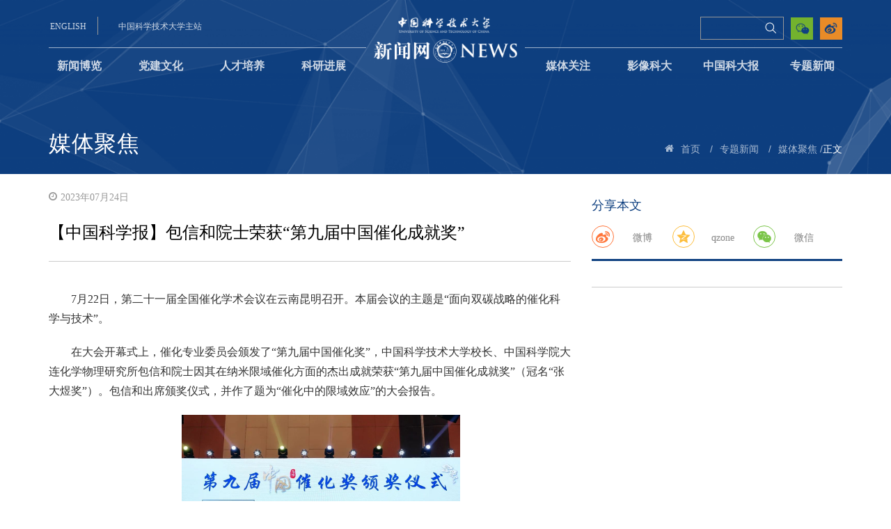

--- FILE ---
content_type: text/html
request_url: https://news.ustc.edu.cn/info/1052/84518.htm
body_size: 9010
content:
<!DOCTYPE html>


<!-- 媒体关注页面>-->
<html lang="en">

<head>
    <meta charset="UTF-8">
    <meta name="viewport" content="width=device-width, initial-scale=1.0">
    <meta http-equiv="X-UA-Compatible" content="ie=edge">
    <title>【中国科学报】包信和院士荣获“第九届中国催化成就奖”-中国科大新闻网</title><META Name="keywords" Content="中国科大新闻网,中国,科学报,科学,学报,院士,荣获,第九届,第九,九届,催化,化成,成就奖,成就" />
<META Name="description" Content="7月22日，第二十一届全国催化学术会议在云南昆明召开。本届会议的主题是“面向双碳战略的催化科学与技术”。在大会开幕式上，催化专业委员会颁发了“第九届中国催化奖”，中国科学技术大学校长、中国科学院大连化学物理研究所包信和院士因其在纳米限域催化方面的杰出成就荣获“第九届中国催化成就奖”（冠名“张大煜奖”）。包信和出席颁奖仪式，并作了题为“催化中的限域效应”的大会报告。“第九届中国催化成就奖”颁奖现场。..." />

    <link rel="shortcut icon" href="../../img/shortcut.png" type="image/x-icon">
    <link rel="stylesheet" type="text/css" href="../../css/font.css">
    <link rel="stylesheet" type="text/css" href="../../css/share.min.css">
    <link rel="stylesheet" type="text/css" href="../../css/bootstrap.css">
    <link rel="stylesheet" type="text/css" href="../../css/style.css">
    <script type="text/javascript" src="../../js/jquery.min.js"></script>
    <script type="text/javascript" src="../../js/bootstrap.min.js"></script>
    <script type="text/javascript" src="../../js/header.js"></script>
    <script type="text/javascript" src="../../js/social-share.min.js"></script>
<script src="/system/resource/js/jquery/jquery.min.js"></script>
<!--Announced by Visual SiteBuilder 9-->
<link rel="stylesheet" type="text/css" href="../../_sitegray/_sitegray_d.css" />
<script language="javascript" src="../../_sitegray/_sitegray.js"></script>
<!-- CustomerNO:7765626265723230767847545353544703090302 -->
<link rel="stylesheet" type="text/css" href="../../cont.vsb.css" />
<script type="text/javascript" src="/system/resource/js/counter.js"></script>
<script type="text/javascript">_jsq_(1052,'/cont.jsp',84518,1585251673)</script>
</head>

<body>
    <!-- 头部 -->
    <div class="header-web">
        <!-- pc -->
        <header class="bgimg-small bgimg-middle header hidden-sm hidden-xs" id="bgmiddle">
            <!-- 头部主站、搜索、投稿等 -->
            <div class="container" style="margin-bottom:-25px">
                <div class="top-max">
                    <div class="header-left">
                        <script language="javascript" src="/system/resource/js/dynclicks.js"></script><script language="javascript" src="/system/resource/js/openlink.js"></script><div class="english-version">
                            <a href="http://en.ustc.edu.cn/" onclick="_addDynClicks(&#34;wburl&#34;, 1585251673, 59106)">ENGLISH</a>
                        </div>
                        
<div class="main-web">
                            <a href="https://www.ustc.edu.cn/" onclick="_addDynClicks(&#34;wburl&#34;, 1585251673, 59107)">中国科学技术大学主站</a>
                        </div>
                        

                    </div>
                    <div class="logo">
                        
<a href="../../index.htm">
                            <img class="visible-lg-inline-block" src="../../img/logo.png" alt="">
                        </a>
                        <a href="../../index.htm">
                            <img class="visible-md-inline-block" src="../../img/logo.png" alt="" style="margin-top: 11px;">
                        </a>
                    </div>
                    <div class="header-right">
                        <div class="weibo">
                            

                            <a href="https://weibo.com/p/1002061823887605/" onclick="_addDynClicks(&#34;wburl&#34;, 1585251673, 59361)">
                                <img src="../../img/weibo.png" alt="">
                            </a>
                        


                        </div>
                        <div class="echat">
                            <img src="../../img/echat.png" alt="">
                            <div class="echat-img">
                                <img src="../../img/ercode.jpg" alt="">
                            </div>
                        </div>
                        <div class="search-ipt">
                            <script type="text/javascript">
    function _nl_ys_check(){
        
        var keyword = document.getElementById('showkeycode249665').value;
        if(keyword==null||keyword==""){
            alert("请输入你要检索的内容！");
            return false;
        }
        if(window.toFF==1)
        {
            document.getElementById("lucenenewssearchkey249665").value = Simplized(keyword );
        }else
        {
            document.getElementById("lucenenewssearchkey249665").value = keyword;            
        }
        var  base64 = new Base64();
        document.getElementById("lucenenewssearchkey249665").value = base64.encode(document.getElementById("lucenenewssearchkey249665").value);
        new VsbFormFunc().disableAutoEnable(document.getElementById("showkeycode249665"));
        return true;
    } 
</script>
<form action="../../ssjg.jsp?wbtreeid=1052" method="post" id="au3a" name="au3a" onsubmit="return _nl_ys_check()">
 <input type="hidden" id="lucenenewssearchkey249665" name="lucenenewssearchkey" value=""><input type="hidden" id="_lucenesearchtype249665" name="_lucenesearchtype" value="1"><input type="hidden" id="searchScope249665" name="searchScope" value="1">


<div class="search-top">
    <input class="search" type="text" placeholder="" name="showkeycode" id="showkeycode249665">
    <span class="focus-border">
        <i></i>
    </span>
    <input type="submit" value="" class="icon-search4  searchIcon search-ss">
</div>
</form><script language="javascript" src="/system/resource/js/base64.js"></script><script language="javascript" src="/system/resource/js/formfunc.js"></script>

                        </div>
                        <div class="email">
                           

                        </div>
                    </div>
                </div>
            </div>
            <!-- 导航 -->
            <div class="container">
                <div class="row top-nav clearfix">
                    <div class="nav-top">
                        <ul class="nav">


<li>
                           
                              <a href="../../xwbl.htm">新闻博览</a>
                            </li> 
                           
               
                 
                                  
                 
      


<li>
                           
                              <a href="../../djwh.htm">党建文化</a>
                            </li> 
                           
               
                 
                                  
                 
      


<li>
                           
                              <a href="../../rcpy.htm">人才培养</a>
                            </li> 
                           
               
                 
                                  
                 
      


<li>
                           
                              <a href="../../kyjz.htm">科研进展</a>
                            </li> 
                           
               
                 
                                  
                 
      


<li>
                           
                              <a href="../../mtgz.htm">媒体关注</a>
                            </li> 
                           
               
                 
                                  
                 
      


<li>
                           
                              <a href="../../yxkd1/kdsp.htm">影像科大</a>
                                <ul class="dropdown-content">

                                    <li>
                                        <a href="../../yxkd1/kdsp.htm">科大视频</a>
                                    </li>

                                    <li>
                                        <a href="../../yxkd1/tskd.htm">图说科大</a>
                                    </li>
                                </ul>
                            </li> 
                           
               
                 
                                  
                 
      


<li>
                           
                              <a href="../../zgkdb/zgkdb1.htm">中国科大报</a>
                                <ul class="dropdown-content">

                                    <li>
                                        <a href="../../zgkdb/zgkdb1.htm">中国科大报</a>
                                    </li>

                                    <li>
                                        <a href="../../yjtfk.jsp?urltype=tree.TreeTempUrl&wbtreeid=1085">一鉴亭副刊</a>
                                    </li>
                                </ul>
                            </li> 
                           
               
                 
                                  
                 
      


<li>
                           
                              <a href="../../ztxw.htm">专题新闻</a>
                            </li> 
                           
               
                 
                                  
                 
      
        <li class="dh_5" style="text-align: center;">
                                <img id="fixedImg" src="../../img/top-logo-fixed.png" alt="" style="display: none;">
                            </li>                
                        </ul>
                    </div>
                </div>
            </div>
            <!-- 面包屑和标题 -->
            <div class="container menu-top">
                <a class="title-menu" href="">
                    <span class="title">



媒体聚焦</span>
                    <span class="title-Eng"></span>
                </a>
                <ul id="my-breadcrumb">
                    <li><i class="icon-home5"></i></li>

                       <li> <a href="../../index.htm">首页</a>
<span class="whiteSlashes">/</span></li>
              
               <li> <a href="../../ztxw1.htm">专题新闻</a>
<span class="whiteSlashes">/</span></li>
              
               <li> <a href="../../ztxw1/mtjj.htm">媒体聚焦</a>
<span class="whiteSlashes">/</span></li>
              
                正文

                </ul>
            </div>
        </header>
        <!-- mobile -->
        <header class="visible-xs-inline-block visible-sm-inline-block frame-header">
            <div class="mob-head">
                <a href="https://www.ustc.edu.cn/" class="mob-en">学校主页</a>
                <a href="../../index.htm">
                    <img src="../../img/mob-head.png">
                    <img class="mobileTitTex" src="../../img/newsNetwork.png">
                </a>
                <div class="maxBottomTit">
                    <h3>
                        



媒体聚焦
                    </h3>
                </div>
                <a href="javascript:void(0);" class="mob-head-open">
                    <i class="icon-icon_menu"></i>
                </a>
            </div>
            <div class="mob-hide">
                <div class="mob-head-content">
                    <ul>
                        <li>
                            <a href="javascript:void(0)">
                                <i class="icon-arrow_carrot-right returnBtn"></i>
                            </a>
                        </li>
 <li>
 
                            <a href="../../xwbl.htm" title="新闻博览">  新闻博览 
                              </a>
                           
                        </li>
 <li>
 
                            <a href="../../djwh.htm" title="党建文化">  党建文化 
                              </a>
                           
                        </li>
 <li>
 
                            <a href="../../rcpy.htm" title="人才培养">  人才培养 
                              </a>
                           
                        </li>
 <li>
 
                            <a href="../../kyjz.htm" title="科研进展">  科研进展 
                              </a>
                           
                        </li>
 <li>
 
                            <a href="../../mtgz.htm" title="媒体关注">  媒体关注 
                              </a>
                           
                        </li>
  <li>
 
                            <a href="javascript:void(0)" title="影像科大">  影像科大 
                               <i class="icon-icon_plus"></i></a>
                           
                        </li>
<ul class="mob-head-child hidden">

                            <li>
                                   <a href="../../yxkd1/kdsp.htm" title="科大视频">科大视频</a>
                            </li>
                            
                     


                            <li>
                                   <a href="../../yxkd1/tskd.htm" title="图说科大">图说科大</a>
                            </li>
                            
                     

   </ul>
  <li>
 
                            <a href="javascript:void(0)" title="中国科大报">  中国科大报 
                               <i class="icon-icon_plus"></i></a>
                           
                        </li>
<ul class="mob-head-child hidden">

                            <li>
                                   <a href="../../zgkdb/zgkdb1.htm" title="中国科大报">中国科大报</a>
                            </li>
                            
                     


                            <li>
                                   <a href="../../yjtfk.jsp?urltype=tree.TreeTempUrl&wbtreeid=1085" title="一鉴亭副刊">一鉴亭副刊</a>
                            </li>
                            
                     

   </ul>
 <li>
 
                            <a href="../../ztxw.htm" title="专题新闻">  专题新闻 
                              </a>
                           
                        </li>
</ul>
                </div>

                <div class="search-top mob-search">
                    <script type="text/javascript">
    function _nl_ys_check2(){
        
        var keyword = document.getElementById('showkeycode250664').value;
        if(keyword==null||keyword==""){
            alert("请输入你要检索的内容！");
            return false;
        }
        if(window.toFF==1)
        {
            document.getElementById("lucenenewssearchkey250664").value = Simplized(keyword );
        }else
        {
            document.getElementById("lucenenewssearchkey250664").value = keyword;            
        }
        var  base64 = new Base64();
        document.getElementById("lucenenewssearchkey250664").value = base64.encode(document.getElementById("lucenenewssearchkey250664").value);
        new VsbFormFunc().disableAutoEnable(document.getElementById("showkeycode250664"));
        return true;
    } 
</script>
<form action="../../ssjg.jsp?wbtreeid=1052" method="post" id="au11a" name="au11a" onsubmit="return _nl_ys_check2()">
 <input type="hidden" id="lucenenewssearchkey250664" name="lucenenewssearchkey" value=""><input type="hidden" id="_lucenesearchtype250664" name="_lucenesearchtype" value="1"><input type="hidden" id="searchScope250664" name="searchScope" value="1">
<div class="search-top mob-search">
                    
                
<input class="search" type="text" placeholder=" 搜索" name="showkeycode" id="showkeycode250664">
                    <i class="search-icon searchIcon"></i>
<input type="image" value="搜索" src="../../img/ss.png" style="    position: absolute; width: 30px; height: 30px;top: 1px;right: 6px;">
                    
                    </div>
</form>

                </div>
            </div>
        </header>
    </div>
    <main>
        <div class="container media-foucs">
            <div class="row">
                <!-- 列表 -->
                <div class="col-sm-8 col-xs-12">
                    







<script language="javascript" src="../../_dwr/interface/NewsvoteDWR.js"></script><script language="javascript" src="../../_dwr/engine.js"></script><script language="javascript" src="/system/resource/js/news/newscontent.js"></script><LINK href="/system/resource/js/photoswipe/3.0.5.1/photoswipe.css" type="text/css" rel="stylesheet"><script language="javascript" src="/system/resource/js/photoswipe/3.0.5.1/klass.min.js"></script><script language="javascript" src="/system/resource/js/ajax.js"></script><script type="text/javascript" src="http://res.wx.qq.com/open/js/jweixin-1.6.0.js"></script>

<form name="_newscontent_fromname">
    <div class="date">
        <i class="icon-time3"></i>2023年07月24日
    </div>

    <div class="article-title person-title">
<div class="other-title">
           
        </div>
        【中国科学报】包信和院士荣获“第九届中国催化成就奖”
        <div class="other-title">
            
        </div>
    </div>

<div id="vsb_content" class="article-content" style="padding-top: 20px;"><div class="v_news_content">
<p>7月22日，第二十一届全国催化学术会议在云南昆明召开。本届会议的主题是“面向双碳战略的催化科学与技术”。</p>
<p>在大会开幕式上，催化专业委员会颁发了“第九届中国催化奖”，中国科学技术大学校长、中国科学院大连化学物理研究所包信和院士因其在纳米限域催化方面的杰出成就荣获“第九届中国催化成就奖”（冠名“张大煜奖”）。包信和出席颁奖仪式，并作了题为“催化中的限域效应”的大会报告。</p>
<p style="text-align: center"><img onclick="imgShow(this)" src="/__local/3/B0/79/F7AD650B1EAF2A82813DF109D51_A7E72B8C_A5238.png" width="400" vsbhref="vurl" vurl="/_vsl/3B079F7AD650B1EAF2A82813DF109D51/A7E72B8C/A5238" vheight="" vwidth="400" orisrc="/__local/9/29/9A/3102C54D469799FEB67B6003849_66F622A3_C3D81.png" class="img_vsb_content"></p>
<p style="text-align: center;">“第九届中国催化成就奖”颁奖现场。大连化物所供图</p>
<p>包信和院士长期从事新型催化材料的创制和能源清洁高效转化过程的研发，在催化基础理论的发展和新催化剂开发、应用等方面取得了重要研究成果。他带领团队发现和阐述了纳米限域条件下催化剂活性中心的结构电子特性，以及催化活性间的关联机制和作用规律，在国际上首次提出了“纳米限域催化”概念并成功实践，为催化过程和催化剂设计走向“精准”建立了理论基础。同时，他还发展出高性能的一氧化碳选择氧化催化剂；创制晶格限域的单铁催化剂，实现了甲烷无氧转化直接制烯烃和高值化学品;首创了氧化物和分子筛纳米复合催化剂和催化过程，并成功实现了煤基合成气一步转化直接制低碳烯烃。这为碳基资源的高效、清洁利用开辟了新途径，在国际学术界和产业界形成了重大影响。</p>
<p>在开幕式上，催化专业委员会还颁发了“中国催化新秀奖”，大连化物所陈若天副研究员、崔晓菊副研究员荣获这一奖项。</p>
<p>“中国催化奖”由中国化学会催化专业委员会于2006年设立，每两年评选一次，包括“中国催化成就奖”（冠名“张大煜奖”）、“中国催化青年奖”和“中国催化新秀奖”。其中，“中国催化成就奖”是中国催化领域的最高学术奖励。</p>
<p style="text-align: center"><img onclick="imgShow(this)" src="/__local/D/D9/5A/1A5D08B8ACE2327384D27035508_296DFF1A_1028D0.png" width="400" vsbhref="vurl" vurl="/_vsl/DD95A1A5D08B8ACE2327384D27035508/296DFF1A/1028D0" vheight="" vwidth="400" orisrc="/__local/6/CA/03/9271A9D1E814E1330F9A9B876EC_AC38332C_122FC0.png" class="img_vsb_content"></p>
<p style="text-align: center;">获奖证书。大连化物所供图</p>
<p><br></p>
<p>作者：孙丹宁 来源：中国科学报 发布时间：2023/7/23 23:19:26</p>
<p>文章来源：<a href="https://news.sciencenet.cn/htmlnews/2023/7/505341.shtm" target="_self">包信和院士荣获“第九届中国催化成就奖”—新闻—科学网 (sciencenet.cn)</a></p>
<p><br></p>
</div></div><div id="div_vote_id"></div>
</form>
<script type="text/javascript">
    var noncestr = "";
    var timestamp = "";
    var signature = "";
    var imageUrl = "http://news.ustc.edu.cn/system/resource/wechat/share.jfif";
    var picUrl = "";
    console.log('picUrl-------    '+picUrl);
    if('' != picUrl){
        imageUrl = 'http://news.ustc.edu.cn'+picUrl;
        console.log('imageUrl-------    '+imageUrl);
    }
    
    $.ajax({
        type: "GET",
        cache:false,
        async:false,
        dataType : "json",
        contentType : "application/json;charset=utf-8",
        url: '/system/resource/wechat/access_token.jsp?url='+location.href.split('#')[0],
        success: function(data){
            noncestr = data.noncestr;
            timestamp = data.timestamp;
            signature = data.signature;
            console.log('-------'+signature);
            wx.config({
                appId: 'wx6e03dc181922fcad', // 必填，公众号的唯一标识
                timestamp: timestamp, // 必填，生成签名的时间戳
                nonceStr: noncestr, // 必填，生成签名的随机串
                signature: signature,// 必填，签名
                jsApiList: [
                    'checkJsApi',
                    'updateAppMessageShareData',
                    'updateTimelineShareData',
                    'shareWechatMessage'
                ] // 必填，需要使用的JS接口列表
            });
            wx.ready(function(){
                // config信息验证后会执行ready方法，所有接口调用都必须在config接口获得结果之后，config是一个客户端的异步操作，所以如果需要在页面加载时就调用相关接口，则须把相关接口放在ready函数中调用来确保正确执行。对于用户触发时才调用的接口，则可以直接调用，不需要放在ready函数中。
                wx.updateAppMessageShareData({ 
                    title: '【中国科学报】包信和院士荣获“第九届中国催化成就奖”', // 分享标题
                    desc: '7月22日，第二十一届全国催化学术会议在云南昆明召开。本届会议的主题是“面向双碳战略的催化科学与技术”。在大会开幕式上，催化专业委员会颁发了“第九届中国催化奖”，中国科学技术大学校长、中国科学院大连化学物理研究所包信和院士因其在纳米限域催化方面的杰出成就荣获“第九届中国催化成就奖”（冠名“张大煜奖”）。包信和出席颁奖仪式，并作了题为“催化中的限域效应”的大会报告。“第九届中国催化成就奖”颁奖现场。...', // 分享描述
                    link: location.href.split('#')[0], // 分享链接，该链接域名或路径必须与当前页面对应的公众号JS安全域名一致
                    imgUrl: imageUrl, // 分享图标
                    success: function () {
                      // 设置成功
                    }
                  })
                  wx.shareWechatMessage({ 
                    title: '【中国科学报】包信和院士荣获“第九届中国催化成就奖”', // 分享标题
                    desc: '7月22日，第二十一届全国催化学术会议在云南昆明召开。本届会议的主题是“面向双碳战略的催化科学与技术”。在大会开幕式上，催化专业委员会颁发了“第九届中国催化奖”，中国科学技术大学校长、中国科学院大连化学物理研究所包信和院士因其在纳米限域催化方面的杰出成就荣获“第九届中国催化成就奖”（冠名“张大煜奖”）。包信和出席颁奖仪式，并作了题为“催化中的限域效应”的大会报告。“第九届中国催化成就奖”颁奖现场。...', // 分享描述
                    link: location.href.split('#')[0], // 分享链接，该链接域名或路径必须与当前页面对应的公众号JS安全域名一致
                    imgUrl: imageUrl, // 分享图标
                    success: function () {
                      // 设置成功
                    }
                  })
            });
            
        }
    });
</script>





<div id="outerdiv" style="position:fixed;top:0;left:0;background:rgba(0,0,0,0.7);z-index:2;width:100%;height:100%;display:none;">
<div id="innerdiv" style="position:absolute;"><img id="bigimg" src="" style="border:5px solid #fff;" /></div></div>
        


<script>
    $(function(){
        $(".v_news_content img").click(function(){
            var _this = $(this);//将当前的pimg元素作为_this传入函数
            imgShow("#outerdiv", "#innerdiv", "#bigimg", _this);
        });
    });

   function imgShow(outerdiv, innerdiv, bigimg, _this){
    var src = _this.attr("src");//获取当前点击的图片元素中的src属性
    $(bigimg).attr("src", src);//设置#bigimg元素的src属性
 
        /*获取当前点击图片的真实大小，并显示弹出层及大图*/
    $("<img/>").attr("src", src).load(function(){
        var windowW = $(window).width();//获取当前窗口宽度
        var windowH = $(window).height();//获取当前窗口高度
        var realWidth = this.width;//获取图片真实宽度
        var realHeight = this.height;//获取图片真实高度
        var imgWidth, imgHeight;
        var scale = 0.8;//缩放尺寸，当图片真实宽度和高度大于窗口宽度和高度时进行缩放
        
        if(realHeight>windowH*scale) {//判断图片高度
            imgHeight = windowH*scale;//如大于窗口高度，图片高度进行缩放
            imgWidth = imgHeight/realHeight*realWidth;//等比例缩放宽度
            if(imgWidth>windowW*scale) {//如宽度扔大于窗口宽度
                imgWidth = windowW*scale;//再对宽度进行缩放
            }
        } else if(realWidth>windowW*scale) {//如图片高度合适，判断图片宽度
            imgWidth = windowW*scale;//如大于窗口宽度，图片宽度进行缩放
                        imgHeight = imgWidth/realWidth*realHeight;//等比例缩放高度
        } else {//如果图片真实高度和宽度都符合要求，高宽不变
            imgWidth = realWidth;
            imgHeight = realHeight;
        }
                $(bigimg).css("width",imgWidth);//以最终的宽度对图片缩放
        
        var w = (windowW-imgWidth)/2;//计算图片与窗口左边距
        var h = (windowH-imgHeight)/1.8;//计算图片与窗口上边距
        $(innerdiv).css({"top":h, "left":w});//设置#innerdiv的top和left属性
        $(outerdiv).fadeIn("fast");//淡入显示#outerdiv及.pimg
    });
    
    $(outerdiv).click(function(){//再次点击淡出消失弹出层
        $(this).fadeOut("fast");
    });
}

</script>
                </div>
                <!-- 侧边栏：热点推荐 -->
                <div class="col-sm-4 col-xs-12 aside"><!-- 分享 -->
                    <div class="share">
                        <div class="tip">分享本文</div>
                        <div class="social-share hidden-xs hidden-lg" data-sites="weibo,qq,wechat"></div>
                        <div class="social-share hidden-sm hidden-md" data-initialized="true">
                            
                            <a href="#" class="social-share-icon icon-weibo">
                                <div class="my-icon-word">微博</div>
                            </a>
                            <a href="#" class="social-share-icon icon-qzone">
                                <div class="my-icon-word">qzone</div>
                            </a>
                            <span class="social-share-icon icon-wechat">
                                <div class="my-icon-word">微信</div>
                            </span>
                        </div>
                    </div>
                    <div id="xgxx-t" class="about-news"><script language="javascript" src="/system/resource/js/centerCutImg.js"></script><!--a href="https://mp.weixin.qq.com/s/R7HyVHcKCHi0vgg3wHs1iw" target=_blank title="劳动最光荣，梦想最闪耀——致每一位科大人" style="">
                            <img class="about-img" src="/__local/3/41/88/A8FEDA7268F9B8FEC0EEE320C79_99C49228_46EC4.jpg" alt="">
                        </a>
                        <div class="content">
                            <div class="title">
                                <a href="https://mp.weixin.qq.com/s/R7HyVHcKCHi0vgg3wHs1iw" target=_blank title="劳动最光荣，梦想最闪耀——致每一位科大人" style="">劳动最光荣，梦想最闪耀——致每一位科大人</a>
                            </div>
                            <div class="info">
                                
                            </div>
                        </div-->

<script language="javascript" src="/system/resource/js/jquery/jquery-latest.min.js"></script>
<script>
$(document).ready(function(){
$.ajax({
    type:"GET",
    url:"/system/resource/gettitlelist.jsp?owner=1585251673&treeid=1052&viewid=250700&mode=10&titlelen=20&summarylen=50&isPicUrl=true&titlenums=1",
    dataType:"json",
    success:function(data){  
       var appendHTML = "";            
       var json = eval(data);
       $.each(json, function (i) {
            var showTitle = json[i].showTitle;
            var tipsTitle = json[i].tipsTitle;
            var showAbstract = json[i].showAbstract;
            var picUrl = json[i].picUrl;
            var showDate = json[i].showDate;
            var url = json[i].url;
            var cssTitleColor = json[i].cssTitleColor

            appendHTML +="<div class='tip'>相关新闻</div>";
            appendHTML +="<a href='"+url+"' target=_blank title='"+tipsTitle+"' style='"+cssTitleColor+"'><img class='about-img' src='"+picUrl+"' alt=''></a>";
            appendHTML +="<div class='content'>";
            appendHTML +="<div class='title'>";
            appendHTML +="<a href='"+url+"' target=_blank title='"+tipsTitle+"' style='"+cssTitleColor+"'>"+showTitle+"</a>";
            appendHTML +="</div>";
            appendHTML +="<div class='info'>";
            appendHTML += showAbstract
            appendHTML +="</div>";
            appendHTML +="</div>";
                      
       })
       document.getElementById("xgxx-t").innerHTML =appendHTML;
    },
    error:function(jqXHR){
    
    }
});
});
</script><script>_showDynClickBatch(['dynclicks_u13_91424'],[91424],"wbnews", 1585251673)</script>

</div>
                    <ul id="xgxx-w" class="other-news-list clearfix">
<li style="display:none">
                            <div class="date">04.30</div>
                            <div class="info">
                                <a href="https://www.bilibili.com/video/BV1DF5kzWEfC/?spm_id_from=333.1387.homepage.video_card.click&vd_source=d4375b208cd5b47525f564ec2923fe6b" target="_blank" title="我是科科，我同意高考学子们金榜题名！">我是科科，我同意高考学子们金榜题名！</a>
                            </div>
                        </li>

<li style="display:none">
                            <div class="date">04.30</div>
                            <div class="info">
                                <a href="https://weibo.com/1823887605/Ppuu8BQpP?pagetype=profilefeed" target="_blank" title="蜗壳水果捞的甜蜜暴击">蜗壳水果捞的甜蜜暴击</a>
                            </div>
                        </li>

<li style="display:none">
                            <div class="date">04.29</div>
                            <div class="info">
                                <a href="https://www.douyin.com/user/self?modal_id=7498933422918192424" target="_blank" title="大国重器背后的“雕刻师”">大国重器背后的“雕刻师”</a>
                            </div>
                        </li>

<li style="display:none">
                            <div class="date">11.28</div>
                            <div class="info">
                                <a href="../1014/89822.htm" target="_blank" title="红耀九重">红耀九重</a>
                            </div>
                        </li>


<script>
$(document).ready(function(){
$.ajax({
    type:"GET",
    url:"/system/resource/gettitlelist.jsp?owner=1585251673&treeid=1052&viewid=250701&mode=10&titlelen=20&summarylen=50&isPicUrl=&titlenums=5",
    dataType:"json",
    success:function(data){  
       var appendHTML = "";            
       var json = eval(data);
       $.each(json, function (i) {
            var showTitle = json[i].showTitle;
            var tipsTitle = json[i].tipsTitle;
            var showAbstract = json[i].showAbstract;
            var picUrl = json[i].picUrl;
            var showDate = json[i].showDate;
            var url = json[i].url;
            var cssTitleColor = json[i].cssTitleColor
            if(i>0)
            {
                appendHTML +="<li>";
                appendHTML +="<div class='date'>"+showDate+"</div>";    
                appendHTML +="<div class='info'>";
                appendHTML +="<a href='"+url+"' target=_blank title='"+tipsTitle+"' style='"+cssTitleColor+"'>"+showTitle+"</a>";
                appendHTML +="</div>";
                appendHTML +="</li>";
            }           
       })
       document.getElementById("xgxx-w").innerHTML =appendHTML;
    },
    error:function(jqXHR){
    
    }
});
});
</script><script>_showDynClickBatch(['dynclicks_u14_91424','dynclicks_u14_91449','dynclicks_u14_91450','dynclicks_u14_91425','dynclicks_u14_89822'],[91424,91449,91450,91425,89822],"wbnews", 1585251673)</script>

</ul></div>
            </div>
        </div>
    </main>
    <!-- 底部 -->
    <!-- 底部 -->
    <div class="footer-web">
        <!-- pc -->
        <footer class="hidden-xs hidden-sm">
            <div class="container">
                <div class="row">
                    <div class="col-sm-5 foot-logo">
                            

                        <a href="../../index.htm">
                            <img src="../../img/mob-head.png" alt="">
                        </a>
                    


                    </div>
                    <div class="col-sm-7">
                        <ul class="link">
                                <LI><a href="http://djyszw.ustc.edu.cn/" title="" onclick="_addDynClicks(&#34;wburl&#34;, 1585251673, 59099)">中国科大理论学习网</a></li>
     <div class="separation"></div>
     
    <LI><a href="http://xcb.ustc.edu.cn/" title="" onclick="_addDynClicks(&#34;wburl&#34;, 1585251673, 59100)">中国科大党委宣传部</a></li>

                        </ul>
                        <div class="copyright">
                            <script language="javascript" src="/system/resource/js/news/mp4video.js"></script>
<div>
  版权所有 
 <span style="font-family: 微软雅黑; text-align: center; color: rgb(255, 255, 255);">©</span>中国科学技术大学党委宣传部 联系邮箱 
 <a href="mailto:news@ustc.edu.cn">news@ustc.edu.cn</a> 
</div> 
<div>
  主办：中 
 <span style="color: rgb(255, 255, 255); font-family: 微软雅黑; text-align: center; background-color: rgb(192, 0, 0);"></span>国科学技术大学 承办：新闻中心 技术支持：网络信息中心 
</div>
                        </div>
                    </div>
                </div>
            </div>
        </footer>
        <!-- mobile -->
        <footer class="visible-xs-inline-block visible-sm-inline-block mob-foot">
            <div class="container">
                <div class="row">
                    <div class="mob-foot-img">
                            

                        <a href="../../index.htm">
                            <img src="../../img/mob-head.png" alt="">
                        </a>
                    


                    </div>
                    <ul class="mob-ul">
                        <!-- 版权内容请在本组件"内容配置-版权"处填写 -->
<ul><li>Copyright 2007 - 2018 All Rights Reserved.</li><li>中国科学技术大学 版权所有</li><li>联系邮箱<a href="mailto:news@ustc.edu.cn">news@ustc.edu.cn</a></li><li>主办：中国科学技术大学</li><li>承办：新闻中心</li><li>技术支持：网络信息中心</li></ul>
                    </ul>
                </div>
            </div>
        </footer>
    </div>
</body>
<script>
    $(function() {
        // 分页点击
        var pages = '1'; //  当前页
        $('.pages .pagination li').click(function() {
            pages = $(this).find('a').text();
            $(this).addClass('active').siblings().removeClass('active');
        });
    });
</script>

</html>


--- FILE ---
content_type: text/html;charset=UTF-8
request_url: https://news.ustc.edu.cn/system/resource/wechat/access_token.jsp?url=https://news.ustc.edu.cn/info/1052/84518.htm&_=1769973503020
body_size: 99
content:
{"signature":"597d57d8acc34571b4f2a0124e7c5e97bd4c07a7","noncestr":"d14686d1-d45a-4ad6-af58-1df89faecc12","timestamp":"1769973505"}